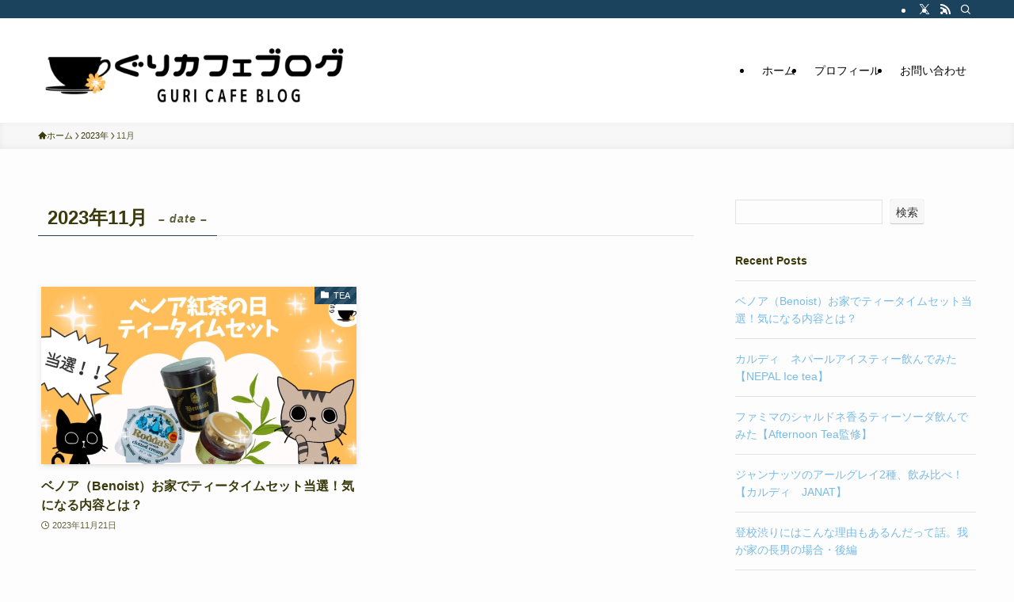

--- FILE ---
content_type: text/html; charset=utf-8
request_url: https://www.google.com/recaptcha/api2/aframe
body_size: 267
content:
<!DOCTYPE HTML><html><head><meta http-equiv="content-type" content="text/html; charset=UTF-8"></head><body><script nonce="yNdIsJOPQIiPo5-QXgoeUQ">/** Anti-fraud and anti-abuse applications only. See google.com/recaptcha */ try{var clients={'sodar':'https://pagead2.googlesyndication.com/pagead/sodar?'};window.addEventListener("message",function(a){try{if(a.source===window.parent){var b=JSON.parse(a.data);var c=clients[b['id']];if(c){var d=document.createElement('img');d.src=c+b['params']+'&rc='+(localStorage.getItem("rc::a")?sessionStorage.getItem("rc::b"):"");window.document.body.appendChild(d);sessionStorage.setItem("rc::e",parseInt(sessionStorage.getItem("rc::e")||0)+1);localStorage.setItem("rc::h",'1769250460327');}}}catch(b){}});window.parent.postMessage("_grecaptcha_ready", "*");}catch(b){}</script></body></html>